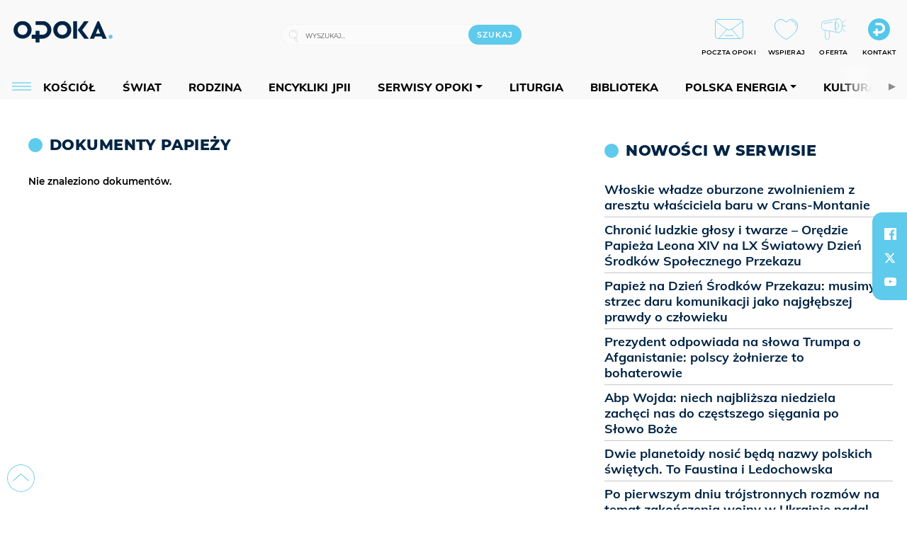

--- FILE ---
content_type: text/html; charset=utf-8
request_url: https://www.google.com/recaptcha/api2/anchor?ar=1&k=6LcwOuwUAAAAAKq9wIGoW2B5ey8UAQjuipIUAvZT&co=aHR0cHM6Ly9vcG9rYS5vcmcucGw6NDQz&hl=en&v=PoyoqOPhxBO7pBk68S4YbpHZ&size=invisible&anchor-ms=20000&execute-ms=30000&cb=36dtxdd4pgw1
body_size: 48427
content:
<!DOCTYPE HTML><html dir="ltr" lang="en"><head><meta http-equiv="Content-Type" content="text/html; charset=UTF-8">
<meta http-equiv="X-UA-Compatible" content="IE=edge">
<title>reCAPTCHA</title>
<style type="text/css">
/* cyrillic-ext */
@font-face {
  font-family: 'Roboto';
  font-style: normal;
  font-weight: 400;
  font-stretch: 100%;
  src: url(//fonts.gstatic.com/s/roboto/v48/KFO7CnqEu92Fr1ME7kSn66aGLdTylUAMa3GUBHMdazTgWw.woff2) format('woff2');
  unicode-range: U+0460-052F, U+1C80-1C8A, U+20B4, U+2DE0-2DFF, U+A640-A69F, U+FE2E-FE2F;
}
/* cyrillic */
@font-face {
  font-family: 'Roboto';
  font-style: normal;
  font-weight: 400;
  font-stretch: 100%;
  src: url(//fonts.gstatic.com/s/roboto/v48/KFO7CnqEu92Fr1ME7kSn66aGLdTylUAMa3iUBHMdazTgWw.woff2) format('woff2');
  unicode-range: U+0301, U+0400-045F, U+0490-0491, U+04B0-04B1, U+2116;
}
/* greek-ext */
@font-face {
  font-family: 'Roboto';
  font-style: normal;
  font-weight: 400;
  font-stretch: 100%;
  src: url(//fonts.gstatic.com/s/roboto/v48/KFO7CnqEu92Fr1ME7kSn66aGLdTylUAMa3CUBHMdazTgWw.woff2) format('woff2');
  unicode-range: U+1F00-1FFF;
}
/* greek */
@font-face {
  font-family: 'Roboto';
  font-style: normal;
  font-weight: 400;
  font-stretch: 100%;
  src: url(//fonts.gstatic.com/s/roboto/v48/KFO7CnqEu92Fr1ME7kSn66aGLdTylUAMa3-UBHMdazTgWw.woff2) format('woff2');
  unicode-range: U+0370-0377, U+037A-037F, U+0384-038A, U+038C, U+038E-03A1, U+03A3-03FF;
}
/* math */
@font-face {
  font-family: 'Roboto';
  font-style: normal;
  font-weight: 400;
  font-stretch: 100%;
  src: url(//fonts.gstatic.com/s/roboto/v48/KFO7CnqEu92Fr1ME7kSn66aGLdTylUAMawCUBHMdazTgWw.woff2) format('woff2');
  unicode-range: U+0302-0303, U+0305, U+0307-0308, U+0310, U+0312, U+0315, U+031A, U+0326-0327, U+032C, U+032F-0330, U+0332-0333, U+0338, U+033A, U+0346, U+034D, U+0391-03A1, U+03A3-03A9, U+03B1-03C9, U+03D1, U+03D5-03D6, U+03F0-03F1, U+03F4-03F5, U+2016-2017, U+2034-2038, U+203C, U+2040, U+2043, U+2047, U+2050, U+2057, U+205F, U+2070-2071, U+2074-208E, U+2090-209C, U+20D0-20DC, U+20E1, U+20E5-20EF, U+2100-2112, U+2114-2115, U+2117-2121, U+2123-214F, U+2190, U+2192, U+2194-21AE, U+21B0-21E5, U+21F1-21F2, U+21F4-2211, U+2213-2214, U+2216-22FF, U+2308-230B, U+2310, U+2319, U+231C-2321, U+2336-237A, U+237C, U+2395, U+239B-23B7, U+23D0, U+23DC-23E1, U+2474-2475, U+25AF, U+25B3, U+25B7, U+25BD, U+25C1, U+25CA, U+25CC, U+25FB, U+266D-266F, U+27C0-27FF, U+2900-2AFF, U+2B0E-2B11, U+2B30-2B4C, U+2BFE, U+3030, U+FF5B, U+FF5D, U+1D400-1D7FF, U+1EE00-1EEFF;
}
/* symbols */
@font-face {
  font-family: 'Roboto';
  font-style: normal;
  font-weight: 400;
  font-stretch: 100%;
  src: url(//fonts.gstatic.com/s/roboto/v48/KFO7CnqEu92Fr1ME7kSn66aGLdTylUAMaxKUBHMdazTgWw.woff2) format('woff2');
  unicode-range: U+0001-000C, U+000E-001F, U+007F-009F, U+20DD-20E0, U+20E2-20E4, U+2150-218F, U+2190, U+2192, U+2194-2199, U+21AF, U+21E6-21F0, U+21F3, U+2218-2219, U+2299, U+22C4-22C6, U+2300-243F, U+2440-244A, U+2460-24FF, U+25A0-27BF, U+2800-28FF, U+2921-2922, U+2981, U+29BF, U+29EB, U+2B00-2BFF, U+4DC0-4DFF, U+FFF9-FFFB, U+10140-1018E, U+10190-1019C, U+101A0, U+101D0-101FD, U+102E0-102FB, U+10E60-10E7E, U+1D2C0-1D2D3, U+1D2E0-1D37F, U+1F000-1F0FF, U+1F100-1F1AD, U+1F1E6-1F1FF, U+1F30D-1F30F, U+1F315, U+1F31C, U+1F31E, U+1F320-1F32C, U+1F336, U+1F378, U+1F37D, U+1F382, U+1F393-1F39F, U+1F3A7-1F3A8, U+1F3AC-1F3AF, U+1F3C2, U+1F3C4-1F3C6, U+1F3CA-1F3CE, U+1F3D4-1F3E0, U+1F3ED, U+1F3F1-1F3F3, U+1F3F5-1F3F7, U+1F408, U+1F415, U+1F41F, U+1F426, U+1F43F, U+1F441-1F442, U+1F444, U+1F446-1F449, U+1F44C-1F44E, U+1F453, U+1F46A, U+1F47D, U+1F4A3, U+1F4B0, U+1F4B3, U+1F4B9, U+1F4BB, U+1F4BF, U+1F4C8-1F4CB, U+1F4D6, U+1F4DA, U+1F4DF, U+1F4E3-1F4E6, U+1F4EA-1F4ED, U+1F4F7, U+1F4F9-1F4FB, U+1F4FD-1F4FE, U+1F503, U+1F507-1F50B, U+1F50D, U+1F512-1F513, U+1F53E-1F54A, U+1F54F-1F5FA, U+1F610, U+1F650-1F67F, U+1F687, U+1F68D, U+1F691, U+1F694, U+1F698, U+1F6AD, U+1F6B2, U+1F6B9-1F6BA, U+1F6BC, U+1F6C6-1F6CF, U+1F6D3-1F6D7, U+1F6E0-1F6EA, U+1F6F0-1F6F3, U+1F6F7-1F6FC, U+1F700-1F7FF, U+1F800-1F80B, U+1F810-1F847, U+1F850-1F859, U+1F860-1F887, U+1F890-1F8AD, U+1F8B0-1F8BB, U+1F8C0-1F8C1, U+1F900-1F90B, U+1F93B, U+1F946, U+1F984, U+1F996, U+1F9E9, U+1FA00-1FA6F, U+1FA70-1FA7C, U+1FA80-1FA89, U+1FA8F-1FAC6, U+1FACE-1FADC, U+1FADF-1FAE9, U+1FAF0-1FAF8, U+1FB00-1FBFF;
}
/* vietnamese */
@font-face {
  font-family: 'Roboto';
  font-style: normal;
  font-weight: 400;
  font-stretch: 100%;
  src: url(//fonts.gstatic.com/s/roboto/v48/KFO7CnqEu92Fr1ME7kSn66aGLdTylUAMa3OUBHMdazTgWw.woff2) format('woff2');
  unicode-range: U+0102-0103, U+0110-0111, U+0128-0129, U+0168-0169, U+01A0-01A1, U+01AF-01B0, U+0300-0301, U+0303-0304, U+0308-0309, U+0323, U+0329, U+1EA0-1EF9, U+20AB;
}
/* latin-ext */
@font-face {
  font-family: 'Roboto';
  font-style: normal;
  font-weight: 400;
  font-stretch: 100%;
  src: url(//fonts.gstatic.com/s/roboto/v48/KFO7CnqEu92Fr1ME7kSn66aGLdTylUAMa3KUBHMdazTgWw.woff2) format('woff2');
  unicode-range: U+0100-02BA, U+02BD-02C5, U+02C7-02CC, U+02CE-02D7, U+02DD-02FF, U+0304, U+0308, U+0329, U+1D00-1DBF, U+1E00-1E9F, U+1EF2-1EFF, U+2020, U+20A0-20AB, U+20AD-20C0, U+2113, U+2C60-2C7F, U+A720-A7FF;
}
/* latin */
@font-face {
  font-family: 'Roboto';
  font-style: normal;
  font-weight: 400;
  font-stretch: 100%;
  src: url(//fonts.gstatic.com/s/roboto/v48/KFO7CnqEu92Fr1ME7kSn66aGLdTylUAMa3yUBHMdazQ.woff2) format('woff2');
  unicode-range: U+0000-00FF, U+0131, U+0152-0153, U+02BB-02BC, U+02C6, U+02DA, U+02DC, U+0304, U+0308, U+0329, U+2000-206F, U+20AC, U+2122, U+2191, U+2193, U+2212, U+2215, U+FEFF, U+FFFD;
}
/* cyrillic-ext */
@font-face {
  font-family: 'Roboto';
  font-style: normal;
  font-weight: 500;
  font-stretch: 100%;
  src: url(//fonts.gstatic.com/s/roboto/v48/KFO7CnqEu92Fr1ME7kSn66aGLdTylUAMa3GUBHMdazTgWw.woff2) format('woff2');
  unicode-range: U+0460-052F, U+1C80-1C8A, U+20B4, U+2DE0-2DFF, U+A640-A69F, U+FE2E-FE2F;
}
/* cyrillic */
@font-face {
  font-family: 'Roboto';
  font-style: normal;
  font-weight: 500;
  font-stretch: 100%;
  src: url(//fonts.gstatic.com/s/roboto/v48/KFO7CnqEu92Fr1ME7kSn66aGLdTylUAMa3iUBHMdazTgWw.woff2) format('woff2');
  unicode-range: U+0301, U+0400-045F, U+0490-0491, U+04B0-04B1, U+2116;
}
/* greek-ext */
@font-face {
  font-family: 'Roboto';
  font-style: normal;
  font-weight: 500;
  font-stretch: 100%;
  src: url(//fonts.gstatic.com/s/roboto/v48/KFO7CnqEu92Fr1ME7kSn66aGLdTylUAMa3CUBHMdazTgWw.woff2) format('woff2');
  unicode-range: U+1F00-1FFF;
}
/* greek */
@font-face {
  font-family: 'Roboto';
  font-style: normal;
  font-weight: 500;
  font-stretch: 100%;
  src: url(//fonts.gstatic.com/s/roboto/v48/KFO7CnqEu92Fr1ME7kSn66aGLdTylUAMa3-UBHMdazTgWw.woff2) format('woff2');
  unicode-range: U+0370-0377, U+037A-037F, U+0384-038A, U+038C, U+038E-03A1, U+03A3-03FF;
}
/* math */
@font-face {
  font-family: 'Roboto';
  font-style: normal;
  font-weight: 500;
  font-stretch: 100%;
  src: url(//fonts.gstatic.com/s/roboto/v48/KFO7CnqEu92Fr1ME7kSn66aGLdTylUAMawCUBHMdazTgWw.woff2) format('woff2');
  unicode-range: U+0302-0303, U+0305, U+0307-0308, U+0310, U+0312, U+0315, U+031A, U+0326-0327, U+032C, U+032F-0330, U+0332-0333, U+0338, U+033A, U+0346, U+034D, U+0391-03A1, U+03A3-03A9, U+03B1-03C9, U+03D1, U+03D5-03D6, U+03F0-03F1, U+03F4-03F5, U+2016-2017, U+2034-2038, U+203C, U+2040, U+2043, U+2047, U+2050, U+2057, U+205F, U+2070-2071, U+2074-208E, U+2090-209C, U+20D0-20DC, U+20E1, U+20E5-20EF, U+2100-2112, U+2114-2115, U+2117-2121, U+2123-214F, U+2190, U+2192, U+2194-21AE, U+21B0-21E5, U+21F1-21F2, U+21F4-2211, U+2213-2214, U+2216-22FF, U+2308-230B, U+2310, U+2319, U+231C-2321, U+2336-237A, U+237C, U+2395, U+239B-23B7, U+23D0, U+23DC-23E1, U+2474-2475, U+25AF, U+25B3, U+25B7, U+25BD, U+25C1, U+25CA, U+25CC, U+25FB, U+266D-266F, U+27C0-27FF, U+2900-2AFF, U+2B0E-2B11, U+2B30-2B4C, U+2BFE, U+3030, U+FF5B, U+FF5D, U+1D400-1D7FF, U+1EE00-1EEFF;
}
/* symbols */
@font-face {
  font-family: 'Roboto';
  font-style: normal;
  font-weight: 500;
  font-stretch: 100%;
  src: url(//fonts.gstatic.com/s/roboto/v48/KFO7CnqEu92Fr1ME7kSn66aGLdTylUAMaxKUBHMdazTgWw.woff2) format('woff2');
  unicode-range: U+0001-000C, U+000E-001F, U+007F-009F, U+20DD-20E0, U+20E2-20E4, U+2150-218F, U+2190, U+2192, U+2194-2199, U+21AF, U+21E6-21F0, U+21F3, U+2218-2219, U+2299, U+22C4-22C6, U+2300-243F, U+2440-244A, U+2460-24FF, U+25A0-27BF, U+2800-28FF, U+2921-2922, U+2981, U+29BF, U+29EB, U+2B00-2BFF, U+4DC0-4DFF, U+FFF9-FFFB, U+10140-1018E, U+10190-1019C, U+101A0, U+101D0-101FD, U+102E0-102FB, U+10E60-10E7E, U+1D2C0-1D2D3, U+1D2E0-1D37F, U+1F000-1F0FF, U+1F100-1F1AD, U+1F1E6-1F1FF, U+1F30D-1F30F, U+1F315, U+1F31C, U+1F31E, U+1F320-1F32C, U+1F336, U+1F378, U+1F37D, U+1F382, U+1F393-1F39F, U+1F3A7-1F3A8, U+1F3AC-1F3AF, U+1F3C2, U+1F3C4-1F3C6, U+1F3CA-1F3CE, U+1F3D4-1F3E0, U+1F3ED, U+1F3F1-1F3F3, U+1F3F5-1F3F7, U+1F408, U+1F415, U+1F41F, U+1F426, U+1F43F, U+1F441-1F442, U+1F444, U+1F446-1F449, U+1F44C-1F44E, U+1F453, U+1F46A, U+1F47D, U+1F4A3, U+1F4B0, U+1F4B3, U+1F4B9, U+1F4BB, U+1F4BF, U+1F4C8-1F4CB, U+1F4D6, U+1F4DA, U+1F4DF, U+1F4E3-1F4E6, U+1F4EA-1F4ED, U+1F4F7, U+1F4F9-1F4FB, U+1F4FD-1F4FE, U+1F503, U+1F507-1F50B, U+1F50D, U+1F512-1F513, U+1F53E-1F54A, U+1F54F-1F5FA, U+1F610, U+1F650-1F67F, U+1F687, U+1F68D, U+1F691, U+1F694, U+1F698, U+1F6AD, U+1F6B2, U+1F6B9-1F6BA, U+1F6BC, U+1F6C6-1F6CF, U+1F6D3-1F6D7, U+1F6E0-1F6EA, U+1F6F0-1F6F3, U+1F6F7-1F6FC, U+1F700-1F7FF, U+1F800-1F80B, U+1F810-1F847, U+1F850-1F859, U+1F860-1F887, U+1F890-1F8AD, U+1F8B0-1F8BB, U+1F8C0-1F8C1, U+1F900-1F90B, U+1F93B, U+1F946, U+1F984, U+1F996, U+1F9E9, U+1FA00-1FA6F, U+1FA70-1FA7C, U+1FA80-1FA89, U+1FA8F-1FAC6, U+1FACE-1FADC, U+1FADF-1FAE9, U+1FAF0-1FAF8, U+1FB00-1FBFF;
}
/* vietnamese */
@font-face {
  font-family: 'Roboto';
  font-style: normal;
  font-weight: 500;
  font-stretch: 100%;
  src: url(//fonts.gstatic.com/s/roboto/v48/KFO7CnqEu92Fr1ME7kSn66aGLdTylUAMa3OUBHMdazTgWw.woff2) format('woff2');
  unicode-range: U+0102-0103, U+0110-0111, U+0128-0129, U+0168-0169, U+01A0-01A1, U+01AF-01B0, U+0300-0301, U+0303-0304, U+0308-0309, U+0323, U+0329, U+1EA0-1EF9, U+20AB;
}
/* latin-ext */
@font-face {
  font-family: 'Roboto';
  font-style: normal;
  font-weight: 500;
  font-stretch: 100%;
  src: url(//fonts.gstatic.com/s/roboto/v48/KFO7CnqEu92Fr1ME7kSn66aGLdTylUAMa3KUBHMdazTgWw.woff2) format('woff2');
  unicode-range: U+0100-02BA, U+02BD-02C5, U+02C7-02CC, U+02CE-02D7, U+02DD-02FF, U+0304, U+0308, U+0329, U+1D00-1DBF, U+1E00-1E9F, U+1EF2-1EFF, U+2020, U+20A0-20AB, U+20AD-20C0, U+2113, U+2C60-2C7F, U+A720-A7FF;
}
/* latin */
@font-face {
  font-family: 'Roboto';
  font-style: normal;
  font-weight: 500;
  font-stretch: 100%;
  src: url(//fonts.gstatic.com/s/roboto/v48/KFO7CnqEu92Fr1ME7kSn66aGLdTylUAMa3yUBHMdazQ.woff2) format('woff2');
  unicode-range: U+0000-00FF, U+0131, U+0152-0153, U+02BB-02BC, U+02C6, U+02DA, U+02DC, U+0304, U+0308, U+0329, U+2000-206F, U+20AC, U+2122, U+2191, U+2193, U+2212, U+2215, U+FEFF, U+FFFD;
}
/* cyrillic-ext */
@font-face {
  font-family: 'Roboto';
  font-style: normal;
  font-weight: 900;
  font-stretch: 100%;
  src: url(//fonts.gstatic.com/s/roboto/v48/KFO7CnqEu92Fr1ME7kSn66aGLdTylUAMa3GUBHMdazTgWw.woff2) format('woff2');
  unicode-range: U+0460-052F, U+1C80-1C8A, U+20B4, U+2DE0-2DFF, U+A640-A69F, U+FE2E-FE2F;
}
/* cyrillic */
@font-face {
  font-family: 'Roboto';
  font-style: normal;
  font-weight: 900;
  font-stretch: 100%;
  src: url(//fonts.gstatic.com/s/roboto/v48/KFO7CnqEu92Fr1ME7kSn66aGLdTylUAMa3iUBHMdazTgWw.woff2) format('woff2');
  unicode-range: U+0301, U+0400-045F, U+0490-0491, U+04B0-04B1, U+2116;
}
/* greek-ext */
@font-face {
  font-family: 'Roboto';
  font-style: normal;
  font-weight: 900;
  font-stretch: 100%;
  src: url(//fonts.gstatic.com/s/roboto/v48/KFO7CnqEu92Fr1ME7kSn66aGLdTylUAMa3CUBHMdazTgWw.woff2) format('woff2');
  unicode-range: U+1F00-1FFF;
}
/* greek */
@font-face {
  font-family: 'Roboto';
  font-style: normal;
  font-weight: 900;
  font-stretch: 100%;
  src: url(//fonts.gstatic.com/s/roboto/v48/KFO7CnqEu92Fr1ME7kSn66aGLdTylUAMa3-UBHMdazTgWw.woff2) format('woff2');
  unicode-range: U+0370-0377, U+037A-037F, U+0384-038A, U+038C, U+038E-03A1, U+03A3-03FF;
}
/* math */
@font-face {
  font-family: 'Roboto';
  font-style: normal;
  font-weight: 900;
  font-stretch: 100%;
  src: url(//fonts.gstatic.com/s/roboto/v48/KFO7CnqEu92Fr1ME7kSn66aGLdTylUAMawCUBHMdazTgWw.woff2) format('woff2');
  unicode-range: U+0302-0303, U+0305, U+0307-0308, U+0310, U+0312, U+0315, U+031A, U+0326-0327, U+032C, U+032F-0330, U+0332-0333, U+0338, U+033A, U+0346, U+034D, U+0391-03A1, U+03A3-03A9, U+03B1-03C9, U+03D1, U+03D5-03D6, U+03F0-03F1, U+03F4-03F5, U+2016-2017, U+2034-2038, U+203C, U+2040, U+2043, U+2047, U+2050, U+2057, U+205F, U+2070-2071, U+2074-208E, U+2090-209C, U+20D0-20DC, U+20E1, U+20E5-20EF, U+2100-2112, U+2114-2115, U+2117-2121, U+2123-214F, U+2190, U+2192, U+2194-21AE, U+21B0-21E5, U+21F1-21F2, U+21F4-2211, U+2213-2214, U+2216-22FF, U+2308-230B, U+2310, U+2319, U+231C-2321, U+2336-237A, U+237C, U+2395, U+239B-23B7, U+23D0, U+23DC-23E1, U+2474-2475, U+25AF, U+25B3, U+25B7, U+25BD, U+25C1, U+25CA, U+25CC, U+25FB, U+266D-266F, U+27C0-27FF, U+2900-2AFF, U+2B0E-2B11, U+2B30-2B4C, U+2BFE, U+3030, U+FF5B, U+FF5D, U+1D400-1D7FF, U+1EE00-1EEFF;
}
/* symbols */
@font-face {
  font-family: 'Roboto';
  font-style: normal;
  font-weight: 900;
  font-stretch: 100%;
  src: url(//fonts.gstatic.com/s/roboto/v48/KFO7CnqEu92Fr1ME7kSn66aGLdTylUAMaxKUBHMdazTgWw.woff2) format('woff2');
  unicode-range: U+0001-000C, U+000E-001F, U+007F-009F, U+20DD-20E0, U+20E2-20E4, U+2150-218F, U+2190, U+2192, U+2194-2199, U+21AF, U+21E6-21F0, U+21F3, U+2218-2219, U+2299, U+22C4-22C6, U+2300-243F, U+2440-244A, U+2460-24FF, U+25A0-27BF, U+2800-28FF, U+2921-2922, U+2981, U+29BF, U+29EB, U+2B00-2BFF, U+4DC0-4DFF, U+FFF9-FFFB, U+10140-1018E, U+10190-1019C, U+101A0, U+101D0-101FD, U+102E0-102FB, U+10E60-10E7E, U+1D2C0-1D2D3, U+1D2E0-1D37F, U+1F000-1F0FF, U+1F100-1F1AD, U+1F1E6-1F1FF, U+1F30D-1F30F, U+1F315, U+1F31C, U+1F31E, U+1F320-1F32C, U+1F336, U+1F378, U+1F37D, U+1F382, U+1F393-1F39F, U+1F3A7-1F3A8, U+1F3AC-1F3AF, U+1F3C2, U+1F3C4-1F3C6, U+1F3CA-1F3CE, U+1F3D4-1F3E0, U+1F3ED, U+1F3F1-1F3F3, U+1F3F5-1F3F7, U+1F408, U+1F415, U+1F41F, U+1F426, U+1F43F, U+1F441-1F442, U+1F444, U+1F446-1F449, U+1F44C-1F44E, U+1F453, U+1F46A, U+1F47D, U+1F4A3, U+1F4B0, U+1F4B3, U+1F4B9, U+1F4BB, U+1F4BF, U+1F4C8-1F4CB, U+1F4D6, U+1F4DA, U+1F4DF, U+1F4E3-1F4E6, U+1F4EA-1F4ED, U+1F4F7, U+1F4F9-1F4FB, U+1F4FD-1F4FE, U+1F503, U+1F507-1F50B, U+1F50D, U+1F512-1F513, U+1F53E-1F54A, U+1F54F-1F5FA, U+1F610, U+1F650-1F67F, U+1F687, U+1F68D, U+1F691, U+1F694, U+1F698, U+1F6AD, U+1F6B2, U+1F6B9-1F6BA, U+1F6BC, U+1F6C6-1F6CF, U+1F6D3-1F6D7, U+1F6E0-1F6EA, U+1F6F0-1F6F3, U+1F6F7-1F6FC, U+1F700-1F7FF, U+1F800-1F80B, U+1F810-1F847, U+1F850-1F859, U+1F860-1F887, U+1F890-1F8AD, U+1F8B0-1F8BB, U+1F8C0-1F8C1, U+1F900-1F90B, U+1F93B, U+1F946, U+1F984, U+1F996, U+1F9E9, U+1FA00-1FA6F, U+1FA70-1FA7C, U+1FA80-1FA89, U+1FA8F-1FAC6, U+1FACE-1FADC, U+1FADF-1FAE9, U+1FAF0-1FAF8, U+1FB00-1FBFF;
}
/* vietnamese */
@font-face {
  font-family: 'Roboto';
  font-style: normal;
  font-weight: 900;
  font-stretch: 100%;
  src: url(//fonts.gstatic.com/s/roboto/v48/KFO7CnqEu92Fr1ME7kSn66aGLdTylUAMa3OUBHMdazTgWw.woff2) format('woff2');
  unicode-range: U+0102-0103, U+0110-0111, U+0128-0129, U+0168-0169, U+01A0-01A1, U+01AF-01B0, U+0300-0301, U+0303-0304, U+0308-0309, U+0323, U+0329, U+1EA0-1EF9, U+20AB;
}
/* latin-ext */
@font-face {
  font-family: 'Roboto';
  font-style: normal;
  font-weight: 900;
  font-stretch: 100%;
  src: url(//fonts.gstatic.com/s/roboto/v48/KFO7CnqEu92Fr1ME7kSn66aGLdTylUAMa3KUBHMdazTgWw.woff2) format('woff2');
  unicode-range: U+0100-02BA, U+02BD-02C5, U+02C7-02CC, U+02CE-02D7, U+02DD-02FF, U+0304, U+0308, U+0329, U+1D00-1DBF, U+1E00-1E9F, U+1EF2-1EFF, U+2020, U+20A0-20AB, U+20AD-20C0, U+2113, U+2C60-2C7F, U+A720-A7FF;
}
/* latin */
@font-face {
  font-family: 'Roboto';
  font-style: normal;
  font-weight: 900;
  font-stretch: 100%;
  src: url(//fonts.gstatic.com/s/roboto/v48/KFO7CnqEu92Fr1ME7kSn66aGLdTylUAMa3yUBHMdazQ.woff2) format('woff2');
  unicode-range: U+0000-00FF, U+0131, U+0152-0153, U+02BB-02BC, U+02C6, U+02DA, U+02DC, U+0304, U+0308, U+0329, U+2000-206F, U+20AC, U+2122, U+2191, U+2193, U+2212, U+2215, U+FEFF, U+FFFD;
}

</style>
<link rel="stylesheet" type="text/css" href="https://www.gstatic.com/recaptcha/releases/PoyoqOPhxBO7pBk68S4YbpHZ/styles__ltr.css">
<script nonce="fyUmv4ZzKPlgdzgrYzqPyQ" type="text/javascript">window['__recaptcha_api'] = 'https://www.google.com/recaptcha/api2/';</script>
<script type="text/javascript" src="https://www.gstatic.com/recaptcha/releases/PoyoqOPhxBO7pBk68S4YbpHZ/recaptcha__en.js" nonce="fyUmv4ZzKPlgdzgrYzqPyQ">
      
    </script></head>
<body><div id="rc-anchor-alert" class="rc-anchor-alert"></div>
<input type="hidden" id="recaptcha-token" value="[base64]">
<script type="text/javascript" nonce="fyUmv4ZzKPlgdzgrYzqPyQ">
      recaptcha.anchor.Main.init("[\x22ainput\x22,[\x22bgdata\x22,\x22\x22,\[base64]/[base64]/[base64]/[base64]/[base64]/[base64]/KGcoTywyNTMsTy5PKSxVRyhPLEMpKTpnKE8sMjUzLEMpLE8pKSxsKSksTykpfSxieT1mdW5jdGlvbihDLE8sdSxsKXtmb3IobD0odT1SKEMpLDApO08+MDtPLS0pbD1sPDw4fFooQyk7ZyhDLHUsbCl9LFVHPWZ1bmN0aW9uKEMsTyl7Qy5pLmxlbmd0aD4xMDQ/[base64]/[base64]/[base64]/[base64]/[base64]/[base64]/[base64]\\u003d\x22,\[base64]\x22,\[base64]/DmcK9w6I/Dw7Ds8OvQ3VdN8KowpjCsMK3w4rDvMOGwpXDscO/w4HChV5Nf8KpwpkEQTwFw67Dnh7DrcO9w63DosOrc8OgwrzCvMKMwpHCjQ5vwpM3f8OzwoNmwqJIw4jDrMOxJ3HCkVrCripIwpQGEcORwpvDncKUY8Orw6nCusKAw752ADXDgMKGwpXCqMOdUkvDuFNDwojDviMaw5XCln/CgklHcFFXQMOeAVl6VGzDmX7Cv8O0woTClcOWMGXCi0HCgSkiXwrCpsOMw7l/w4FBwr5Vwr5qYD3CmmbDnsOjWcONKcKNeyApwpXCimkHw7PCkGrCrsO9dcO4bQvCtMOBwr7DocKMw4oBw4TCjMOSwrHCi2J/wrhFJ2rDg8Kmw7DCr8KQSDMYNwMmwqkpRsKnwpNMB8O5wqrDocODwpbDmMKjw6Jjw67DtsOBw6RxwrtTwo7CkwA2R8K/[base64]/DgVEzR0zDpMKNT3DCt8OPw4hBwrHCrsKlKsO9dhvDpMOQLFdJJlMkZcOUMl4jw4xwCcO8w6DCh1xiMWLCjj3Cvhoxf8K0wqltQVQZZQ/[base64]/DtlzClsKXWQ17QSHCkx/[base64]/Dg8ORAiDDrmNfJEjCtAjChl7DisKAw5s9wodXMlfDgjsWwpTDnsKZw6NIfcKYZxzDljvDncOzw6MbaMODw4xLW8OIworCm8Ksw63DiMKIwoN1w7QjBMOzwrUpw6DChRJZQsOfw6LCln1dwpXCocKGARVFwr1YwqbDpcK/wrUWIcKjw6g9wqXDqcOzCcKeAMOUw702AFzCh8O5w4hsGQXCnHPCjXdNw4LDs2RvwpbClcOmaMKMSnlCwozDh8K2fHrDj8KQMH3DvEXDqCvDjCV1RcKKX8OCXcO1wpE4w78RwrHCnMKTwqfCiWnCksOjwr5Kw5zDjk/ChFoUFE8HPzvCmsKFwqcNHcOiwop4w7MPwqApK8Onw7XCt8OBVR97C8OPwpJyw7LCgwpTGMOTaFnCmcOBEsKkV8OIw7Rkw6p0cMOwEcKbP8Onw6/DhsKLw4nCqMOXCxzCpMOVwrEhw67DjlFwwpt8wpnDsjc4wr/Cn3VRwozDu8K7JyoPPMKXw4RFGXHDkXvDssKJwps9wr/[base64]/CoMKxFgbCigZ0G8KmJsKeDS0Bw5IGNsOpFMO8YsOWwqdewoZ/asOGw6I/CDB6wrFNRsKLwqxow6www7nCp0k1GsKVwoRdw4cRwrjDt8OxwpTCg8KpdsKzdkYnwrJePsO+woTCr1fCl8KRwoPCtMKZECrDriXCjsKHb8OuI1A5KXsWw4nCmcOhw7wcw5JSw7dRwo1aI0RZI2gGwqrCiGtMecOWwqrCoMKeUTXDqsKweVc3w6ZlDsOLwoLDrcO/w7hxL0sfwrZfUMKbLWzDrsKxwoMXw5DDusKrL8KkDcOZRcO5LMKVwqHDmcOVwqHCky3CgcOFZcKWwr8HAHTCp17CjMORw6rCqcODw7TDln7CgcOBw7wxRMO5PMK3dVJMw7hmw6xGUmACVcONQxTDkQvCgMOPZB3CiT3DtWUXGMOvwqPCp8Olw45Rw4BPw4l8ccKwU8K/[base64]/[base64]/[base64]/w6HDg1HDn8KowqrCg8KdwqZ0VsOswojCs1MYw7HDiMOEIyzDgA0pMn/ColbDrcKfw701CmXDkCrDtcKewqoLwp/DjCHDiiMBwqXCugvCs8O3NVMNM23DgxnDmsO/worCrsK/QzLCq3vDrsK+UcKkw6nCgR9qw6E1OcKGVgdoQsOZw6olwonDrWBDLMKlBAlww6fDj8Kiw4HDn8Kpwp3Cv8KAw5UuDsKWwpFqwqDChsKOGWUpw73CmcK/wr3Co8OhZ8KFw7pPCnI+w5ZKwplQOExgw4kMOsKnwqUnIRvDqCF9VHbCnsKPw4PDgMOvw4peMF3CmTbCtifDkcOSLjDCvBPCt8Kiw6ZHwqjDlcOVAsKYwrA5AghhwqvDucKsUiNNI8OxVMO1JGzClsOswpF9TMOnMi8qw5bCq8O0Q8O/w57Cg2XCix83XnETI1vDhMK5w5TCgh4eP8OEB8OxwrPDt8O/McKrw5MFJcOnwo8XwrtowozCpMK4KsK/[base64]/[base64]/CosKqXTHDkU/CicKwFsK6woDDvHw8w57CosO+wrJxW8OULEHClsOndHMvwprCnyFHXsKVwpRWeMKWw451wooxw6Y3wqsrVsO7w6fCjMK9wp/DsMKIJEvDgGbDs3/[base64]/CnnlPw6toD0jCtW7Dm8O8HsOEWG00ecKUOcO2M0PDjRbCrcKOPDbDscODwqrCgQQKQMOMQMOBw4p0XcO6w7/[base64]/DqMOMXQp0w4sJw4JQw4Fkw6DCv8OoXMOJw6rCrcO3CU8Vw7oKwqIQccO+WmltwrcLwp/[base64]/[base64]/wq/DucOVw6vDgMKNwonCiwbCggvClRNgJQ/DmhfDhxfCosOlcsKdfWAbN1/CucORFVHDoMO7w5nDsMOGGTAbwrTDlirDrcKqwq1/w7QzVcKINsKCM8KvBRnCgUXCmsOPZ2Vfw4ZkwoYqwprDo2ZnYUsqLMO1w7dwby7Ch8KYY8KDGcOVw7IYw6nDlA/Cj0XChwfDkMKKZ8KoCXAhOitFXcK1E8O7A8OXaXZbw63ClHHDu8O4fMKPwrHCkcOxwrNEZMKowpnCmwjCmsKVwr/Cn1NtwrNwwq3CpsKZw5rCkn/[base64]/ChcOYNsOgw4/[base64]/w4s2woMAwoHCknTDu0XDhSbDn3XDsgPCiigkXFpLwrTCvBbDgsKHASwQAAzDqMKqYA3DtBzCgTbDpsKNw6TDgsOMDHXDoEwswrEAwqVqw6hfw79sQ8KXUU8yCw/[base64]/ChwTDlELDnDZNTcOyw4JGw4IjS8ObwoDDmsKAUnfCgCouWjTCvMOdKMKAwrTDkFjCqyEPK8O6w4k+w5J2PHcgw7jDv8ONacOCacKhw51OwrfDo0HCksKhPWvDgAPCrMOcw4phJRrDsWZqwp8iwrcaH0TCsMOIw7FuLHXClcKcTjPCgl0WwqfCsz/[base64]/QnbCrsKGw4Y4YcO8GA7CtsKka1vCtMO3w7pGdcKHH8K3S8KAIMOMwpdtwo/CnCJVwqsFw5vDvAtIwojCs3kBwo7CsGZMIsKJwrY+w5XDkU/Cp2E6wpLCssOLw57Cs8K5w7xVO3IiXFrCtzNWUsKieHzDn8KuYihzOsKbwqYGLygAcMOUw6LDlgXCuMOJbcOcUMO1O8Khw4BaPz0qeQ8ZVFlCwonDrXktLGdww513w7EHw6PCiA5/ZWd9IW3DhMKjw6xdDhpBOMKRwpvDuGLDqcOlGWzDvzUGEjsNwp/CgxcRwqljOlDCosO1wrXClDzCuALDpRMLw4PDssK5w6Biw5JCVRfCqMKDw7nCjMOOYcOCXcOCwpx0woswKF7CkcKBwrnCrQYsU07CtcOef8Kiw7V/[base64]/CpSnCnD3CmHccwobCssKrGcO/[base64]/w5/[base64]/[base64]/[base64]/CqHRswoY7ZRUqwp7DqnvDlMOJwqzCmMKyEQ9qw5vDl8OYwp/Ch3rCoHNJwrRve8OubcOTw5XCrMKFwqfCk37ChcOgfcKQe8KQw6TDtHVeSWx0QcKFL8KaXsKcwo3CtMODw5QPw65ywrPChAgEwozClUXDiV7Co2zCvGgLw5nDnMKqHcKiwp5JQwo8wpfCqsOhLhfCt3dUwqoYw44iKcKDUWQWYcKML2/[base64]/[base64]/[base64]/[base64]/Ck8KEworCuWLDi8OBwo90wpJiwrlDQsKYw55YwrvCuRxYJh3DtcKFwoR/UxVOwobDkzTCpsO8w5Iiw67Dgw3Dtjk4c3fDkXXDlEItb1vDvBXDjcKEw5nCm8OWw7oGRcK/e8O+w4zDihXCklXChE3DnxnDvlnCqsOzw7k+wo9sw7N2TS/CicOkwrfCvMKqw7jCpnTCnsKtw5diKBg+wrMPw74wRSvCt8Oew6gKw6kiDxPDt8KLP8K+Tn4Xwq4FHW/DhcKzwp7DoMOBX27CkRvChcKodMKcOcKkw4zCn8KwWUNXwqbCh8KUCsKVITTDuXHCpMOQw7gXOmzDjifDtsO8w5/DmXshc8KRw6Mpw48Qwr4CTCFLGTAWw7fDugASMMKKwrdzwoZnwrXCoMKbw5bCt2oiwpMSwpI3RGROwopcwrEjwqTDlzcQw4LCqsO7w4hbdcOWV8O/[base64]/CvTbCscOiS3gVwpfDrlpAw6HDisKywqjDp8OrJBPDuzPDkxbCrFxkFcKEIDJ+w7HCosOeUcKGKGtSWcK6w50/w6jDvsOuLcKGTErDhjPCocKpN8O1XMOHw5YNw47CizIhGcKMw60Qw5g2wohaw6x3w4kXw6zDgcKmAinDklN5eC7Cj1HCvx80WCI5wo0rw4jCiMOawq41TsKZHnJTZMOgLcK2asKAwoVfwpZNTMOwDltMwrbCl8OBwrrDjTdJUz3CmwMnK8Ktb2XCu0DDvXDCisKZV8O/w4vCpMO7XMONdWnDjMOmwpFiwqo4asOjwonDiDTCr8K7TAFQwoI1wqjCjhLDnA3ClQgfwppkN0zCo8OOwpzDhMK4QcO+wpLCtjjDmh5XYQjCgg8xdWhVwrPCpsKDDcKUw7QAw7fCuT3CiMOcBVjCl8Orwo7CumQ2w5AHwo/[base64]/[base64]/DssOXPnZhwqzDo8KPdsKmw5NOfRUkw6wWwofCiH4Mw5TDmR5lUmHDrA/DlnjDmsKXBcKvwoIyV3vCgB3Cq1zCjhPDqQYhwoxxw71Qw6XDlH3DsR/Cq8KneFLCimTDksKHIMKAZwpVFj/Ds3cwwqjCtcK7w7/Cs8K+wrvDthzChWzDlizDlDnDiMKFXMK3wrwTwppLXWBzwonCqG9ew6YxJF9tw5BJJ8K2CAbCj1VXwr0GT8KTCcKcwpQxw6DDkcO2V8OSAcO9BF8aw5fDjsKfbQBdQcKwwpMuw6HDgzTDqS/DgcOMw5M1ITslX1gPwolWw5ouw4lzw5xZbmdIHzfCnF4QwpdowqxOw6PDhcOjwrHCohrDvsK8Sw/DlijChsKYwpQ7w5QLBWXDm8KjCh1Td25YDBbDpUhEw7nDr8OqZMOSacKnHBUFw514wq3Dv8O6w6pDLsOkw4xXIcOCw4hFw4IAOgIPw5DCicOfwrTCkMKnRsOdw7w/[base64]/[base64]/[base64]/[base64]/TC4uw4rCs8Olw7HDmcK1wrUTY8KQZ8Oiw7F8wpvDmH7CosODw7fCgEPDpVB5NQHCrcKSw5MvwpLDg0PDkMOEecKNJcKOw6fDqcOrw6dYwoHCmhrCr8K0w6LCpHPCmsOqBsONC8OKQhXCtcKMQMKhIWB0wqNZw6fDtAnDjMOEw4xXwrtMfVJ6w7/[base64]/DgCTCmn4FTkFhw7PCv2RaTsOzwr0Kw4rCvSILw6jClgBvccKcdsK5IsOaCcO2aEbDiQ9Pw5DCmSPCnCxqWsKXw5IJwo/Dg8OhcsO6PlbDs8OAb8O4UMKEw7vDhcKhLzAjfcOrw4bCpn/CkWQTwpw/FcOmwoLCs8ONFg0Yb8OIw6fDslEvXMKtw4TCrF3DsMOvw6Z+f2BCwpnDjEnCnsOmw5YEwrbDkcKSwpfDkEZ+YizCvsOMI8KMwojDscKnwp8bwo3CmMK4OSnDvMKPYUPCkcKPSD/CijrCgsObdA/CsSHCnsK3w4J5GsOQQcKHccKZDQbDmcOfR8O4EcO4a8K8wq/DocK7Wz1dw67CvcOmB2LChsOHSsKkAsO5wphJwoclX8Odw47Dp8OAf8OqECnCtRrCncODwrpVwqN+w44ow7HCtljCrFjCpWXDtQPCncOrCMOnwqvCj8OAwpvDtsOnw6jDnWwsB8O2WUrCrTMdw4vDr3t5w6U/JnDCsUzDgmvCqcOFY8OvCsOdAcOSQDJmKmkfwrV7EsK9w6XCgXI2w7Adw4LDh8Kie8Kaw5xyw5TDnAvCg2IcCzPDkErCpTtlw7Z4w41rSn3Cs8O3w5jClMK0w782w6zDtsO2w6cbwq48a8OWEcOQL8K5QsO2w6vCisOiw7XDr8OOEm4Scw46w6XCscKaNU/CmxFYCMO+M8Kgw5fChcK1NsOFcsK2wo7DmcO8wo/DgsOFPz9Ww6dLwpQaN8ORJcOHbMOXw7VEH8KbOmPCsXvDn8KkwoAqUm/[base64]/DlnZdwqQrScK+DB7Co8Olw5sSwqXCqUY/w47Dp3d/[base64]/CncKNwqEPwqHDlBQpwroCw7DDuQnDm1zDvcKkw4DCpz7Ds8KiwobCq8Kdw50ww4fDkSBleU1OwoVod8KjacK6FMOjwqV/XAXCtn7DnSHDmMKnDmXDhcKUwqbCoyM7w6/Ck8OTBTfCtCFVX8KsSBrDkGYUHBB3LMO6ZWdpSm3Do1bDshnDs8K8wqDDrMOgNsKbaGrDr8K1OX5WBMK5w4V3HyjDn1FqN8KRw5XCo8OjY8OdwqDCrXvDu8Ouw4M3wofDuDPDsMO3w5Vbwr4/wofDmMKrH8OTw7pHwqjCj1vCtTM7w4zDsw/DpyHDsMO8JsOMQMOLF1g5wqljwq4Iwq7CrwdNZVUsw6kyd8KuLFhZwoTCkVpfLGjCn8KzdsOPwrtpw47Cq8OTZMOlw77Du8KwSC/DhcORU8Kxw7zCrXpywqVpw6DDssKeO2crwprCvgsOw7/CmkjCh0J6e3bCo8OVw5DCqjZMw6bDqcKZM2dow6LDrR8owrPCpgg7w77Cl8ORYMK+w4RAw70oRsO5EAjDr8K8bcOZSAjDj1tmD0h3GlzDund5OVzDoMONEXwYw5ZdwpsBBF0QRcOqwqjCiHXCgMK7TjPCo8OsAnAWwoliw6VxTMKcMcO/wrs1wrPCssObw7QqwopuwrsXNSzDq3LCksKvBnFuw7TCohnDn8KFwo4yBsO3w6bCj28DfMKSDkfCiMOgDsOjwr4lwqRuw5lBwp4CAcOnHDgTwqU3w5vDq8O8F1V2w7LDo24ICsKXw6PCpMOlw6A+b2XCqcKqccOcQA7DojnCiHTCp8KdTi/DkCbDsUXDosKawqLCqW8tHHoOexIVWcKKO8Kpw7zCrjjDqlsbwpvCpGlwL3jDhAXDksKAwpnCunE4XsO7wrFLw6tAwqTDhsKkw58bAcOJOi0cwrF5w5jCqsKGaDN9YjVAw4NzwpVYwoDCu0/DsMKjwrUHf8KGwpnCmhLCiw3DusOXRjzDkEJHJzzCgcK+bSx8YQXDgcKATQtrFMO1w552RcO3w6zCvkvDpnUgwqZeFxs9w7gBVSDDtFLChjLDu8OYw6rCgQ0HDnDClFMQw6DCnsKaU0BVEUDDsAwGUsKpw5DCp0XCtUXCocObwrbDpR/CkkHClsOGwrrDscK5Q8Oiw7htN3ooZUPCsE3CkkhVwpDDnMOgW1g2M8OYwpDDpmbCsytMwoTDpXVdY8KcB3LCgCDClcK6BcOfOHPDocOCdcKRHcO+w5rDjAIXBUbDnWQtwr1Bw5jCsMK6G8KMSsKjD8O4wq/[base64]/[base64]/[base64]/Cm0/DnExcwo84wrTCgypow6fCgSPCiD1Yw5fDmghFKsKXw7LDgCrDhmdSw6Uqw7jCucKEw5NILH1+A8K7GMKBCsO9wrsIw43CtcOsw6wWIlwuK8KoLDAlACQawpjDnRvCtBlvMBgww7DDnCN7w7nDjHx+w5vCgxfDu8KoCcKGKGhPwqzCrMK1wpHDtMOHw5/CvcOnworDpsOcwpLDiEDClXQgw68xwp/DkmPCv8KBPXV0VgcUw58BEF1PwqpiDsOFOX1WezDCocKQw7zDosKew79vw6RSwqBgcmjCknrDocKlX2FpwowKAsOAaMKGw7E/asK7w5cow79MKX8ew5d5w48YcMO7BUPCs27Cig1Bw7LDkcKmwp3CmMK/w4TDkh7Cs3/DmcKcaMONw4TCnMOQMMK0w7fCsSpQwrIbE8Klw5QSwp90wojCtsKTL8K3wppIwosffgfDhcObwr/CgTouwp7CgMK7OsKGwrYew5rDg1DDmcO3w77CosKEcizDmh7DvsOBw4gCw7TDlMKBwqhhw58WMCLDhF/[base64]/wqrCq2EEwobChcOyw6tNPhFNwqTCuMK6dSR/[base64]/Dm8KJD8ORwqxYIsO6w4PDn2EHw59Yw69HNsKPO1HCtcOEHsK7wrDDssOPwr4MSXzClUDDvDQ3wr4yw7LCkcOmTR7DjsOHEhbDmMO7ZsO7QS/[base64]/VMOJw7DDgCzDiF9lZjDDkj4MRVgGw5LDtRfDqAfDoXXCosOkwonDvMOsGsOYDcKgwokub3pfYMK6w5jCpMK4YMOiMExWA8O9w4x/w5jDgmVowoDDvsOywpQgwrs6w7fCqivChmzDnEXCscKdGsKPWD5OwonDu1bDkxduekbCgWbCicOEwqPDocOzfmR4worDvsOqaRLCqcOtwqhow6FOZ8KFKsOSL8OswrsNccOqw5Arw6/[base64]/Ci8OTDsKywpnDiMOKTTt4dAwkw5vCrwpOwqfCrcOowrzCksOwGT7DtFFxeHw/wpDDk8KleWhkwqXCv8KPbmkcfcKKFRVBw6INwoFhJMOpwr1Hwr/ClAHCusOTPMOKDEAlBUQJSMOqw60gfsOkwqMbwp4rZ3U6wpzDtTJ9wprDrxvDmMKeH8K0woxoYcK8B8OwXMOmwqvDl2g+wo7CoMOww4Imw5DDkcKJw6LCgHbCtMOUwrYRNjLDgsO2fBtoEMKfw7M1w6EKPgRdwpFNwoZVGhLDgw45HsKdFsO4bcKkw5w7wosrw4/CnUJdZlLDnAc6w691NwZSHcKBw7PCsgwXZgvCgnnCvsOAH8Oyw7zDvMO2EWMjCx18STnDsmXCm1HDjSslw7FjwpVCwr14DSQzGcOsdUVewrdaPCHDlsKxLWfChMOyZMKNZMOhwojCscKQw5saw7JTw6w/[base64]/[base64]/CqSPCq8KPw7DCqVnCjzzDnHwjW8OZE2IhPVDDjScGTVsqwo7Ck8OCJmZsdBnCrcOwwoAsJCMeVgHCr8OfwoTCtMK2w6TCqxLDtMO/wprCnXxIw5vDr8KgwoTDtcKIWFjCm8K/woQ1wrwYwp7ChcKmw4d9wq1aCit+EcOHSyfDiw7CpsOTDsOgJcK2wonDg8OidsKyw7dgM8KpN1rCv3wuw6I1B8OWGMO0KFE/[base64]/DqMK1CAg6w5rDj1HDk0NqwoNJwoHDqGl0HQLCmzfChFwnK33DjTnDgkrCrxTDmggqFghdN0fDlhhbLGQnw41xZcObQUgJXXPDtEJ5wrtsXMO9KsOMX21WOMOrwrbClUptXcKGVMO6T8OCw544w75dw7jCqVA/wrNgwqbDrSfCosOsCFPCqho4w6vCnsObw4VCw7V7w7F/EcKqwowbw6PDjn3Dt048bTFwwqzCgcKOaMOrRMO/TcOLwrzCg3zComzCrsKTck0idXnDmn9fGMK2CzVuHMK7PMOxck8gQy5Af8Ogw6Apw7p0w6nDrcKUI8OhwrsBw4XDhWEgw6Zme8Omwrt/R0ovw5kicMOkwrx/FsKLw6vDtcKTwqAZwqE+w5hxV2hHFMOHwpdlBcKEwr3CvMKdw4gOfcKpA0pWwqhiHsOgw5LCsi4rwqLDi2IWw581wrLDrcOawp/CksKpw5nDrEZsworCgAYsDgbChMO3w7sEIh58Vm3DkFzCqW1mwqt9wrbDl155wpTCtRDDs1jCjMO4TF3DpyLDqQsiMDfCqsKvV2JCwqLDunrDn0jDoghUw4jDnsO7wq/DhgJiw5IvUcOmcMOyw7nCqMOiVcK6a8OOwpbDp8OkGsK5OcOKK8KxwqDChsKuwp4Xw5LDunpgw7NuwqJHw4ErwpbDmR3DpATDrMOrwrrCg0ISwqDDu8OmHm9kw5fDumrCkzDDvFnDt0hgwpIIw7kpw4koNAZiAjhWHMO3CMO/wpoXw6XCg0F1EBcKw7XClsOwDcO3WH8EwoXDlcKzwofDn8O/wqsaw6LDj8OPDcK+w6zCqMOzNQkaw4fDl3fCnBLDu2/[base64]/wq7DtMOIw7LCisKlwo04w4JMQsK8MGLClMKvw48lwrHCiUjCg1s3w43DkFIfZ8Ouw4jCkxxGwplIZsKPw6xZJA4veAFZPMK6eGczRsO2wpgVRWl/w6MKwrHDs8KsaMKpw4jDrTPChcKTCsKIw7IwbsOWwp1ewp85JsOcOcOAEnrCjGnCiUDCn8KxO8OUwrpzJ8KWw7kfEMORbcKNHi/DssOZXBzCmQfCt8KHSCnChDhXwqoBwq7Cm8OSJxnCp8KCw4Vbw4nCn27Coh3CjsK/AyM7VcK1QsKewq/DgMKhbMOkeBRPAwMwwrbCqUrCrcOfwrnCjcOTfMKJKxTCuDd3wr7Cu8Oqw7nDnMKURhbClAImw4/[base64]/[base64]/[base64]/FzNWw47CmA4JHMKXw7EDw7fDgj1jSsOyK8ONRsK9woHDk8OXHU9fSkPDuzklOsO9VWHCiwIiwrfDt8O3YcKUw5jDsVLClMK2wrdMwoJ9acOQw6DDtMOjw48Pw5bDucKBw77DhRHDqyvClnDCgcKUw4/DrhnCksKowrzDq8KUYGZAw7Fcw6ZFR8OmRTTDlMKIXiPDjMODCXLDhAHDiMKuLsKgRFwRwrLCllgyw6oqw6MQwq3CmHPDgMO0PsOlw4kOYCYfN8OhSsKtLEjDunANw4M1ej9Pw6PCs8KiTkXCpU7Cl8KhBULDmMKudRlSTcKAw6/CrhFxw73CncKow67CuAwreMOOTxgEbi0fw6cJT0NfRsKOw6tMBVpLfm3Do8KOw5/[base64]/Dv8Odw5fDtTosLsOXwofDsxB8BMObw51APTDCiyJcR20Mw5vDrsKtwofCjkbDmRdjE8OFWHAZw5nDqwRlwqjDiUDCrmpNwqnCriMzHjvDvkJrwqPDjjvCsMKnwpkATsK/wqZ/[base64]/w7jDrMKHFWlZw5rCtSgzVmkifsK4ZmJ9w6TDhwXCuidXE8KUZsKBMSDCixPCiMO8w6PCjcK8w7swLwDCkgU8w4dXTiFWN8KqZBxmFG/DjytNHxJoYEU+fXI3bA/Dn0RWecKPw65Fw4/CiMO/F8Khw4wcw6NMannCnsO/wrhDBizCsT5ywpDDksKBEMOOwoV0BMKBwpjDsMO1wqDDsj/Ch8KOw6NSak3Du8KUacK5LcKJSzBkNjVdBQ/ChMKRw53ClgrDpsKPwrduU8OBw4AbDMKbX8KbKcKmC0PDgDbDh8KaL0DDiMKHD04fdMKsOxdFaMO1ETnDg8Kww4gXwo/[base64]/ChMKLw7JTwotSw7PDicOJOsOddWHDq8K+wr5mGsK/[base64]/[base64]/wrrDplzDljvCk8K+wp7CrxrCqMKSE8Omw6XCq1wtBMKaw4t+SsOgbyt2acKpw7RwwoVKw7vDnSEFwpjCgyhPaD0HDMKzJzggS0LCuQQIVydSJi8XZDXDuwPDsA7CogHCtMK6aQPDiSTDpWxBw4vDvRQMwpcSw67Du1/Dlnx/f1zCoHEuworCnmTDo8ODQ2HDujVwwrZ5B2LCnsKtw4Byw5vCoygYBAIPwog9ScOwJn3CrMONwqY2c8ODEcK5w4glwrtWwqJLw5HChsKHST7CqxjCjsOjccKBw4Qnw6jCi8OAwqjDtyDCoHHDmBchMcK3wpQ6wocRw5J/[base64]/[base64]/[base64]/Ck27CjMONw47DoMOCKx3CkCfCtXIvwqssw6MeMlUJw7PDo8K5ACxTI8OIwrdUNmV/w4daHzLDqUtWR8KAw5cgwqd9CcO6csK/ekUzwobCozkKLisKAcOMwrgzLMKKw4bCngIUwqHCssKsw6AJw45/w4zCjcK6woLCssOIF27Cp8Kpwotfw6NGwqh7wqkPb8KIW8O3w4wZw4Q9Cw3CjE/Cv8K7DMOcVw4iwrJMPcKxbFHDvipTR8O4PMKWW8KQP8OLw4LDrcODw7LCj8K9fMOQU8OTw6vCi1cmwqrDvwjDqsKpY3rChVgnNMOnHsOkwq/Cpg0ufMKoDcO1wotIQMK6ZkMrf3rDlB8Nw4fCvsKmwq5Nw5k6EHQ8DR3CtRPDo8KRwrR7fS5iw6vDrgPDtQNzVRFYVsK1wo0XKDNSW8OIw4PCncKEXcOiw7knFUVeUsO4w4FwCcOjw73DgMOLJMOwLzRcwq/DiW7Dg8K7Iz/CnMOEWHc2w7vDl3nDgx3DrGQfwpJswoYcwrVlwrzDugvCvSjCkiNfw6MNw60Lw5TCnMOLwp7Cm8OjBnHCvsODZRFcw50TwpU4wq5Sw4tTLWBbw5TCksOQw6PCiMOBwqRjclMowo9TdkLCv8OiwqTCgMKiwrhDw7sIAExsMXR1T20Kw4Zwwq/[base64]/DoANLHV4IL8KhwonDr8KmTFHDuMKKEcODEMOjwoDDkxMkMAADwprDp8OUw5ZgwrTDm0zCryrDlVgAwoTDpX3CnTTDnUEYw6VLK2pOwqDCmQXCo8OhwoHCiCrCkcKXLMOOBcOnw5YeJzwkw4F+w6knbRrCp2zCr1XCjSjDtHHCs8OpKcOGw5MzwqnDkVnClcK/wrJswpTCusOSDyMWD8OEbsORwrRewqYzw7JlLlfDtkLDnsOURF/Cp8OURhZ7w5FBNcK8w6Ytwo1VfkBLw6TDoz3CoiTDvcKAQcOUPULChxJABsOdw6rDlsOPw7HCozF0eTDDo2TDj8OEw4HDhnjCqxPCn8OfXQbDsTHDiGTDs2PDhUDDisObwoM+VMOiXTfCgSxvHhDDmMKJw4Miw6s1PMO2w5JzwrbCk8KHw5Q/wpfCl8Kxw67ClDvDuDM9w73DqjXCl1wHU1EwVVIqw4lAUMO6wrxVwrhnwpjDtDjDqWpvXClhwo7CqcOtJxg6wr7DqsKNwpjCpMOKfQTCu8KbUErCoTrCgVfDmMOjw43CnAZYwokBcz1WSMKZBGfDo0U+eUTDiMKIwqvDvsKlYSTDuMKFw5E3BcKrw7/Dt8OKw57CtcOzXsOvwo5Yw489wrzCmMKKwqfDo8KLwo/Ds8KXw5HCsXthAzbCkcORWsKDPk51wqJBwrrCvMK5w6bDkRrCsMK2wq/DoFRtBUMVKHjCs2PDoMOWw6VMwqsGK8KxwpvCnMOQwpF2\x22],null,[\x22conf\x22,null,\x226LcwOuwUAAAAAKq9wIGoW2B5ey8UAQjuipIUAvZT\x22,0,null,null,null,0,[21,125,63,73,95,87,41,43,42,83,102,105,109,121],[1017145,478],0,null,null,null,null,0,null,0,null,700,1,null,0,\[base64]/76lBhnEnQkZnOKMAhmv8xEZ\x22,0,0,null,null,1,null,0,1,null,null,null,0],\x22https://opoka.org.pl:443\x22,null,[3,1,1],null,null,null,1,3600,[\x22https://www.google.com/intl/en/policies/privacy/\x22,\x22https://www.google.com/intl/en/policies/terms/\x22],\x22HQIqUzdFMwXxJargZm0ZBsIkWLIq/WlTwQ6d4v7ZtyY\\u003d\x22,1,0,null,1,1769280604627,0,0,[225,134],null,[211,185,169],\x22RC-IlT0xh8dbatVhg\x22,null,null,null,null,null,\x220dAFcWeA510v8Jmtrr3JW7ePxZCVrYQYWdOnhv5GImoHauvv6HZ7LQoUMh2pIzWngxDj-H-C0hZfjRHCWhFnFoV2U2OnxZLGPl8Q\x22,1769363404437]");
    </script></body></html>

--- FILE ---
content_type: image/svg+xml
request_url: https://opoka.org.pl/files/24.bkt/07/30/349965_Q9wA_xIconwh.svg
body_size: 1122
content:
<?xml version="1.0" encoding="UTF-8" standalone="no"?>
<svg
   width="16"
   height="16"
   fill="currentColor"
   class="bi bi-twitter-x"
   viewBox="0 0 16 16"
   version="1.1"
   id="svg1"
   sodipodi:docname="xIcon-wh.svg"
   inkscape:version="1.3 (0e150ed6c4, 2023-07-21)"
   xmlns:inkscape="http://www.inkscape.org/namespaces/inkscape"
   xmlns:sodipodi="http://sodipodi.sourceforge.net/DTD/sodipodi-0.dtd"
   xmlns="http://www.w3.org/2000/svg"
   xmlns:svg="http://www.w3.org/2000/svg">
  <defs
     id="defs1" />
  <sodipodi:namedview
     id="namedview1"
     pagecolor="#ffffff"
     bordercolor="#000000"
     borderopacity="0.25"
     inkscape:showpageshadow="2"
     inkscape:pageopacity="0.0"
     inkscape:pagecheckerboard="0"
     inkscape:deskcolor="#d1d1d1"
     inkscape:zoom="46.9375"
     inkscape:cx="8"
     inkscape:cy="8"
     inkscape:window-width="1920"
     inkscape:window-height="986"
     inkscape:window-x="-11"
     inkscape:window-y="-11"
     inkscape:window-maximized="1"
     inkscape:current-layer="svg1" />
  <path
     d="M12.6.75h2.454l-5.36 6.142L16 15.25h-4.937l-3.867-5.07-4.425 5.07H.316l5.733-6.57L0 .75h5.063l3.495 4.633L12.601.75Zm-.86 13.028h1.36L4.323 2.145H2.865z"
     id="path1"
     style="fill:#ffffff" />
</svg>
